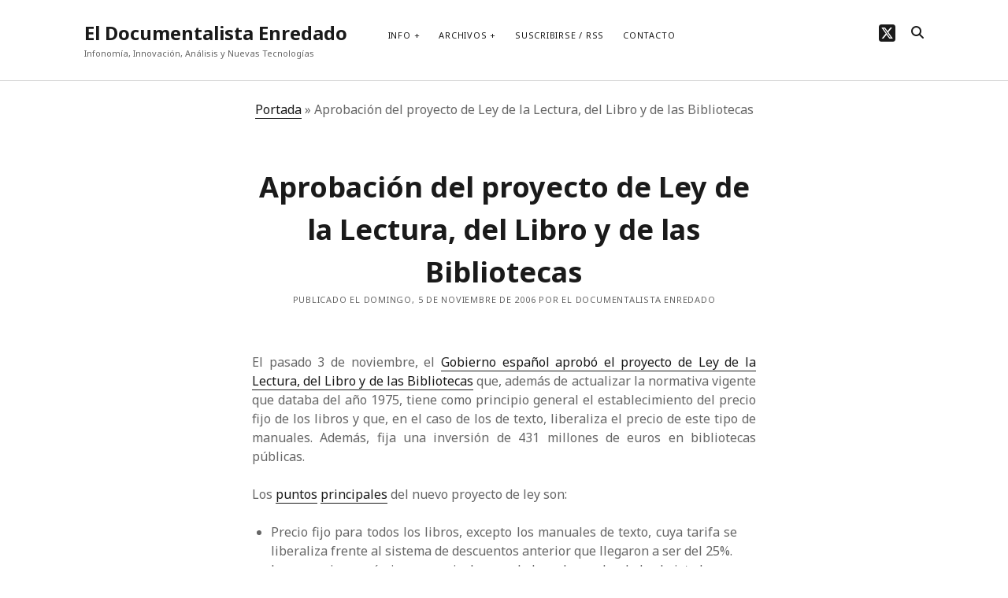

--- FILE ---
content_type: text/html; charset=UTF-8
request_url: https://www.documentalistaenredado.net/436/aprobacion-del-proyecto-de-ley-de-la-lectura-del-libro-y-de-las-bibliotecas/
body_size: 13619
content:
<!DOCTYPE html>

<html lang="es">

<head>
	<meta name='robots' content='index, follow, max-image-preview:large, max-snippet:-1, max-video-preview:-1' />
<meta charset="UTF-8" />
<meta name="viewport" content="width=device-width, initial-scale=1" />
<meta name="template" content="Founder 1.56" />

	<!-- This site is optimized with the Yoast SEO plugin v26.7 - https://yoast.com/wordpress/plugins/seo/ -->
	<title>Aprobación del proyecto de Ley de la Lectura, del Libro y de las Bibliotecas - El Documentalista Enredado</title>
	<link rel="canonical" href="https://www.documentalistaenredado.net/436/aprobacion-del-proyecto-de-ley-de-la-lectura-del-libro-y-de-las-bibliotecas/" />
	<meta property="og:locale" content="es_ES" />
	<meta property="og:type" content="article" />
	<meta property="og:title" content="Aprobación del proyecto de Ley de la Lectura, del Libro y de las Bibliotecas - El Documentalista Enredado" />
	<meta property="og:description" content="El pasado 3 de noviembre, el Gobierno espa&ntilde;ol aprob&oacute; el proyecto de Ley de la Lectura, del Libro y de las Bibliotecas que, adem&aacute;s de" />
	<meta property="og:url" content="https://www.documentalistaenredado.net/436/aprobacion-del-proyecto-de-ley-de-la-lectura-del-libro-y-de-las-bibliotecas/" />
	<meta property="og:site_name" content="El Documentalista Enredado" />
	<meta property="article:published_time" content="2006-11-05T03:28:44+00:00" />
	<meta property="article:modified_time" content="2006-11-05T13:03:00+00:00" />
	<meta name="author" content="El Documentalista Enredado" />
	<meta name="twitter:card" content="summary_large_image" />
	<meta name="twitter:site" content="@marcos_ros" />
	<meta name="twitter:label1" content="Escrito por" />
	<meta name="twitter:data1" content="El Documentalista Enredado" />
	<meta name="twitter:label2" content="Tiempo de lectura" />
	<meta name="twitter:data2" content="5 minutos" />
	<script type="application/ld+json" class="yoast-schema-graph">{"@context":"https://schema.org","@graph":[{"@type":"Article","@id":"https://www.documentalistaenredado.net/436/aprobacion-del-proyecto-de-ley-de-la-lectura-del-libro-y-de-las-bibliotecas/#article","isPartOf":{"@id":"https://www.documentalistaenredado.net/436/aprobacion-del-proyecto-de-ley-de-la-lectura-del-libro-y-de-las-bibliotecas/"},"author":{"name":"El Documentalista Enredado","@id":"https://www.documentalistaenredado.net/#/schema/person/7e242e4b4c6ec4535724f7c5ab661af2"},"headline":"Aprobación del proyecto de Ley de la Lectura, del Libro y de las Bibliotecas","datePublished":"2006-11-05T03:28:44+00:00","dateModified":"2006-11-05T13:03:00+00:00","mainEntityOfPage":{"@id":"https://www.documentalistaenredado.net/436/aprobacion-del-proyecto-de-ley-de-la-lectura-del-libro-y-de-las-bibliotecas/"},"wordCount":989,"publisher":{"@id":"https://www.documentalistaenredado.net/#/schema/person/7c31068a2bbe30301544270476a332ea"},"keywords":["Bibliotecas","Canon Bibliotecario","Inversiones","Legislación","Libros"],"articleSection":["Libros"],"inLanguage":"es"},{"@type":"WebPage","@id":"https://www.documentalistaenredado.net/436/aprobacion-del-proyecto-de-ley-de-la-lectura-del-libro-y-de-las-bibliotecas/","url":"https://www.documentalistaenredado.net/436/aprobacion-del-proyecto-de-ley-de-la-lectura-del-libro-y-de-las-bibliotecas/","name":"Aprobación del proyecto de Ley de la Lectura, del Libro y de las Bibliotecas - El Documentalista Enredado","isPartOf":{"@id":"https://www.documentalistaenredado.net/#website"},"datePublished":"2006-11-05T03:28:44+00:00","dateModified":"2006-11-05T13:03:00+00:00","breadcrumb":{"@id":"https://www.documentalistaenredado.net/436/aprobacion-del-proyecto-de-ley-de-la-lectura-del-libro-y-de-las-bibliotecas/#breadcrumb"},"inLanguage":"es","potentialAction":[{"@type":"ReadAction","target":["https://www.documentalistaenredado.net/436/aprobacion-del-proyecto-de-ley-de-la-lectura-del-libro-y-de-las-bibliotecas/"]}]},{"@type":"BreadcrumbList","@id":"https://www.documentalistaenredado.net/436/aprobacion-del-proyecto-de-ley-de-la-lectura-del-libro-y-de-las-bibliotecas/#breadcrumb","itemListElement":[{"@type":"ListItem","position":1,"name":"Portada","item":"https://www.documentalistaenredado.net/"},{"@type":"ListItem","position":2,"name":"Aprobación del proyecto de Ley de la Lectura, del Libro y de las Bibliotecas"}]},{"@type":"WebSite","@id":"https://www.documentalistaenredado.net/#website","url":"https://www.documentalistaenredado.net/","name":"El Documentalista Enredado","description":"Infonomía, Innovación, Análisis y Nuevas Tecnologías","publisher":{"@id":"https://www.documentalistaenredado.net/#/schema/person/7c31068a2bbe30301544270476a332ea"},"potentialAction":[{"@type":"SearchAction","target":{"@type":"EntryPoint","urlTemplate":"https://www.documentalistaenredado.net/?s={search_term_string}"},"query-input":{"@type":"PropertyValueSpecification","valueRequired":true,"valueName":"search_term_string"}}],"inLanguage":"es"},{"@type":["Person","Organization"],"@id":"https://www.documentalistaenredado.net/#/schema/person/7c31068a2bbe30301544270476a332ea","name":"Marcos Ros","image":{"@type":"ImageObject","inLanguage":"es","@id":"https://www.documentalistaenredado.net/#/schema/person/image/","url":"https://www.documentalistaenredado.net/imagen//2023/07/la-foto.jpg","contentUrl":"https://www.documentalistaenredado.net/imagen//2023/07/la-foto.jpg","width":634,"height":696,"caption":"Marcos Ros"},"logo":{"@id":"https://www.documentalistaenredado.net/#/schema/person/image/"},"description":"Licenciado en Documentación, he trabajado como documentalista de prensa en Levante-EMV (Valencia), como técnico en Vigilancia Tecnológica en Aidico-Instituto Tecnológico de la Construcción (Valencia) y Analista de Inteligencia Competitiva en ACCIONA (Madrid). Actualmente, trabajo en el departamento de Innovación Abierta de ACCIONA Energía.","sameAs":["https://www.documentalistaenredado.net","https://x.com/marcos_ros"]},{"@type":"Person","@id":"https://www.documentalistaenredado.net/#/schema/person/7e242e4b4c6ec4535724f7c5ab661af2","name":"El Documentalista Enredado","image":{"@type":"ImageObject","inLanguage":"es","@id":"https://www.documentalistaenredado.net/#/schema/person/image/","url":"https://secure.gravatar.com/avatar/7c6f0d2d41c30b87c674786d28184b75f296fdbf19ceb42a2430c7933b5d636f?s=96&d=mm&r=g","contentUrl":"https://secure.gravatar.com/avatar/7c6f0d2d41c30b87c674786d28184b75f296fdbf19ceb42a2430c7933b5d636f?s=96&d=mm&r=g","caption":"El Documentalista Enredado"},"description":"Es un blog colaborativo nacido en mayo de 2004 que trata temáticas que abarcan la documentación, la gestión de la información y las nuevas tecnologías.","sameAs":["https://www.documentalistaenredado.net"]}]}</script>
	<!-- / Yoast SEO plugin. -->


<link rel='dns-prefetch' href='//secure.gravatar.com' />
<link rel='dns-prefetch' href='//www.googletagmanager.com' />
<link rel='dns-prefetch' href='//stats.wp.com' />
<link rel='dns-prefetch' href='//fonts.googleapis.com' />
<link rel='dns-prefetch' href='//v0.wordpress.com' />
<link rel='dns-prefetch' href='//jetpack.wordpress.com' />
<link rel='dns-prefetch' href='//s0.wp.com' />
<link rel='dns-prefetch' href='//public-api.wordpress.com' />
<link rel='dns-prefetch' href='//0.gravatar.com' />
<link rel='dns-prefetch' href='//1.gravatar.com' />
<link rel='dns-prefetch' href='//2.gravatar.com' />
<link rel='dns-prefetch' href='//widgets.wp.com' />
<link rel="alternate" type="application/rss+xml" title="El Documentalista Enredado &raquo; Feed" href="https://www.documentalistaenredado.net/feed/" />
<link rel="alternate" type="application/rss+xml" title="El Documentalista Enredado &raquo; Feed de los comentarios" href="https://www.documentalistaenredado.net/comments/feed/" />
<link rel="alternate" type="application/rss+xml" title="El Documentalista Enredado &raquo; Comentario Aprobación del proyecto de Ley de la Lectura, del Libro y de las Bibliotecas del feed" href="https://www.documentalistaenredado.net/436/aprobacion-del-proyecto-de-ley-de-la-lectura-del-libro-y-de-las-bibliotecas/feed/" />
<link rel="alternate" title="oEmbed (JSON)" type="application/json+oembed" href="https://www.documentalistaenredado.net/wp-json/oembed/1.0/embed?url=https%3A%2F%2Fwww.documentalistaenredado.net%2F436%2Faprobacion-del-proyecto-de-ley-de-la-lectura-del-libro-y-de-las-bibliotecas%2F" />
<link rel="alternate" title="oEmbed (XML)" type="text/xml+oembed" href="https://www.documentalistaenredado.net/wp-json/oembed/1.0/embed?url=https%3A%2F%2Fwww.documentalistaenredado.net%2F436%2Faprobacion-del-proyecto-de-ley-de-la-lectura-del-libro-y-de-las-bibliotecas%2F&#038;format=xml" />
<style id='wp-img-auto-sizes-contain-inline-css' type='text/css'>
img:is([sizes=auto i],[sizes^="auto," i]){contain-intrinsic-size:3000px 1500px}
/*# sourceURL=wp-img-auto-sizes-contain-inline-css */
</style>
<link rel='stylesheet' id='jetpack_related-posts-css' href='https://www.documentalistaenredado.net/wp-content/plugins/jetpack/modules/related-posts/related-posts.css?ver=20240116' type='text/css' media='all' />
<style id='wp-emoji-styles-inline-css' type='text/css'>

	img.wp-smiley, img.emoji {
		display: inline !important;
		border: none !important;
		box-shadow: none !important;
		height: 1em !important;
		width: 1em !important;
		margin: 0 0.07em !important;
		vertical-align: -0.1em !important;
		background: none !important;
		padding: 0 !important;
	}
/*# sourceURL=wp-emoji-styles-inline-css */
</style>
<style id='wp-block-library-inline-css' type='text/css'>
:root{--wp-block-synced-color:#7a00df;--wp-block-synced-color--rgb:122,0,223;--wp-bound-block-color:var(--wp-block-synced-color);--wp-editor-canvas-background:#ddd;--wp-admin-theme-color:#007cba;--wp-admin-theme-color--rgb:0,124,186;--wp-admin-theme-color-darker-10:#006ba1;--wp-admin-theme-color-darker-10--rgb:0,107,160.5;--wp-admin-theme-color-darker-20:#005a87;--wp-admin-theme-color-darker-20--rgb:0,90,135;--wp-admin-border-width-focus:2px}@media (min-resolution:192dpi){:root{--wp-admin-border-width-focus:1.5px}}.wp-element-button{cursor:pointer}:root .has-very-light-gray-background-color{background-color:#eee}:root .has-very-dark-gray-background-color{background-color:#313131}:root .has-very-light-gray-color{color:#eee}:root .has-very-dark-gray-color{color:#313131}:root .has-vivid-green-cyan-to-vivid-cyan-blue-gradient-background{background:linear-gradient(135deg,#00d084,#0693e3)}:root .has-purple-crush-gradient-background{background:linear-gradient(135deg,#34e2e4,#4721fb 50%,#ab1dfe)}:root .has-hazy-dawn-gradient-background{background:linear-gradient(135deg,#faaca8,#dad0ec)}:root .has-subdued-olive-gradient-background{background:linear-gradient(135deg,#fafae1,#67a671)}:root .has-atomic-cream-gradient-background{background:linear-gradient(135deg,#fdd79a,#004a59)}:root .has-nightshade-gradient-background{background:linear-gradient(135deg,#330968,#31cdcf)}:root .has-midnight-gradient-background{background:linear-gradient(135deg,#020381,#2874fc)}:root{--wp--preset--font-size--normal:16px;--wp--preset--font-size--huge:42px}.has-regular-font-size{font-size:1em}.has-larger-font-size{font-size:2.625em}.has-normal-font-size{font-size:var(--wp--preset--font-size--normal)}.has-huge-font-size{font-size:var(--wp--preset--font-size--huge)}.has-text-align-center{text-align:center}.has-text-align-left{text-align:left}.has-text-align-right{text-align:right}.has-fit-text{white-space:nowrap!important}#end-resizable-editor-section{display:none}.aligncenter{clear:both}.items-justified-left{justify-content:flex-start}.items-justified-center{justify-content:center}.items-justified-right{justify-content:flex-end}.items-justified-space-between{justify-content:space-between}.screen-reader-text{border:0;clip-path:inset(50%);height:1px;margin:-1px;overflow:hidden;padding:0;position:absolute;width:1px;word-wrap:normal!important}.screen-reader-text:focus{background-color:#ddd;clip-path:none;color:#444;display:block;font-size:1em;height:auto;left:5px;line-height:normal;padding:15px 23px 14px;text-decoration:none;top:5px;width:auto;z-index:100000}html :where(.has-border-color){border-style:solid}html :where([style*=border-top-color]){border-top-style:solid}html :where([style*=border-right-color]){border-right-style:solid}html :where([style*=border-bottom-color]){border-bottom-style:solid}html :where([style*=border-left-color]){border-left-style:solid}html :where([style*=border-width]){border-style:solid}html :where([style*=border-top-width]){border-top-style:solid}html :where([style*=border-right-width]){border-right-style:solid}html :where([style*=border-bottom-width]){border-bottom-style:solid}html :where([style*=border-left-width]){border-left-style:solid}html :where(img[class*=wp-image-]){height:auto;max-width:100%}:where(figure){margin:0 0 1em}html :where(.is-position-sticky){--wp-admin--admin-bar--position-offset:var(--wp-admin--admin-bar--height,0px)}@media screen and (max-width:600px){html :where(.is-position-sticky){--wp-admin--admin-bar--position-offset:0px}}

/*# sourceURL=wp-block-library-inline-css */
</style><style id='global-styles-inline-css' type='text/css'>
:root{--wp--preset--aspect-ratio--square: 1;--wp--preset--aspect-ratio--4-3: 4/3;--wp--preset--aspect-ratio--3-4: 3/4;--wp--preset--aspect-ratio--3-2: 3/2;--wp--preset--aspect-ratio--2-3: 2/3;--wp--preset--aspect-ratio--16-9: 16/9;--wp--preset--aspect-ratio--9-16: 9/16;--wp--preset--color--black: #000000;--wp--preset--color--cyan-bluish-gray: #abb8c3;--wp--preset--color--white: #ffffff;--wp--preset--color--pale-pink: #f78da7;--wp--preset--color--vivid-red: #cf2e2e;--wp--preset--color--luminous-vivid-orange: #ff6900;--wp--preset--color--luminous-vivid-amber: #fcb900;--wp--preset--color--light-green-cyan: #7bdcb5;--wp--preset--color--vivid-green-cyan: #00d084;--wp--preset--color--pale-cyan-blue: #8ed1fc;--wp--preset--color--vivid-cyan-blue: #0693e3;--wp--preset--color--vivid-purple: #9b51e0;--wp--preset--gradient--vivid-cyan-blue-to-vivid-purple: linear-gradient(135deg,rgb(6,147,227) 0%,rgb(155,81,224) 100%);--wp--preset--gradient--light-green-cyan-to-vivid-green-cyan: linear-gradient(135deg,rgb(122,220,180) 0%,rgb(0,208,130) 100%);--wp--preset--gradient--luminous-vivid-amber-to-luminous-vivid-orange: linear-gradient(135deg,rgb(252,185,0) 0%,rgb(255,105,0) 100%);--wp--preset--gradient--luminous-vivid-orange-to-vivid-red: linear-gradient(135deg,rgb(255,105,0) 0%,rgb(207,46,46) 100%);--wp--preset--gradient--very-light-gray-to-cyan-bluish-gray: linear-gradient(135deg,rgb(238,238,238) 0%,rgb(169,184,195) 100%);--wp--preset--gradient--cool-to-warm-spectrum: linear-gradient(135deg,rgb(74,234,220) 0%,rgb(151,120,209) 20%,rgb(207,42,186) 40%,rgb(238,44,130) 60%,rgb(251,105,98) 80%,rgb(254,248,76) 100%);--wp--preset--gradient--blush-light-purple: linear-gradient(135deg,rgb(255,206,236) 0%,rgb(152,150,240) 100%);--wp--preset--gradient--blush-bordeaux: linear-gradient(135deg,rgb(254,205,165) 0%,rgb(254,45,45) 50%,rgb(107,0,62) 100%);--wp--preset--gradient--luminous-dusk: linear-gradient(135deg,rgb(255,203,112) 0%,rgb(199,81,192) 50%,rgb(65,88,208) 100%);--wp--preset--gradient--pale-ocean: linear-gradient(135deg,rgb(255,245,203) 0%,rgb(182,227,212) 50%,rgb(51,167,181) 100%);--wp--preset--gradient--electric-grass: linear-gradient(135deg,rgb(202,248,128) 0%,rgb(113,206,126) 100%);--wp--preset--gradient--midnight: linear-gradient(135deg,rgb(2,3,129) 0%,rgb(40,116,252) 100%);--wp--preset--font-size--small: 11px;--wp--preset--font-size--medium: 20px;--wp--preset--font-size--large: 24px;--wp--preset--font-size--x-large: 42px;--wp--preset--font-size--regular: 16px;--wp--preset--font-size--larger: 36px;--wp--preset--spacing--20: 0.44rem;--wp--preset--spacing--30: 0.67rem;--wp--preset--spacing--40: 1rem;--wp--preset--spacing--50: 1.5rem;--wp--preset--spacing--60: 2.25rem;--wp--preset--spacing--70: 3.38rem;--wp--preset--spacing--80: 5.06rem;--wp--preset--shadow--natural: 6px 6px 9px rgba(0, 0, 0, 0.2);--wp--preset--shadow--deep: 12px 12px 50px rgba(0, 0, 0, 0.4);--wp--preset--shadow--sharp: 6px 6px 0px rgba(0, 0, 0, 0.2);--wp--preset--shadow--outlined: 6px 6px 0px -3px rgb(255, 255, 255), 6px 6px rgb(0, 0, 0);--wp--preset--shadow--crisp: 6px 6px 0px rgb(0, 0, 0);}:where(.is-layout-flex){gap: 0.5em;}:where(.is-layout-grid){gap: 0.5em;}body .is-layout-flex{display: flex;}.is-layout-flex{flex-wrap: wrap;align-items: center;}.is-layout-flex > :is(*, div){margin: 0;}body .is-layout-grid{display: grid;}.is-layout-grid > :is(*, div){margin: 0;}:where(.wp-block-columns.is-layout-flex){gap: 2em;}:where(.wp-block-columns.is-layout-grid){gap: 2em;}:where(.wp-block-post-template.is-layout-flex){gap: 1.25em;}:where(.wp-block-post-template.is-layout-grid){gap: 1.25em;}.has-black-color{color: var(--wp--preset--color--black) !important;}.has-cyan-bluish-gray-color{color: var(--wp--preset--color--cyan-bluish-gray) !important;}.has-white-color{color: var(--wp--preset--color--white) !important;}.has-pale-pink-color{color: var(--wp--preset--color--pale-pink) !important;}.has-vivid-red-color{color: var(--wp--preset--color--vivid-red) !important;}.has-luminous-vivid-orange-color{color: var(--wp--preset--color--luminous-vivid-orange) !important;}.has-luminous-vivid-amber-color{color: var(--wp--preset--color--luminous-vivid-amber) !important;}.has-light-green-cyan-color{color: var(--wp--preset--color--light-green-cyan) !important;}.has-vivid-green-cyan-color{color: var(--wp--preset--color--vivid-green-cyan) !important;}.has-pale-cyan-blue-color{color: var(--wp--preset--color--pale-cyan-blue) !important;}.has-vivid-cyan-blue-color{color: var(--wp--preset--color--vivid-cyan-blue) !important;}.has-vivid-purple-color{color: var(--wp--preset--color--vivid-purple) !important;}.has-black-background-color{background-color: var(--wp--preset--color--black) !important;}.has-cyan-bluish-gray-background-color{background-color: var(--wp--preset--color--cyan-bluish-gray) !important;}.has-white-background-color{background-color: var(--wp--preset--color--white) !important;}.has-pale-pink-background-color{background-color: var(--wp--preset--color--pale-pink) !important;}.has-vivid-red-background-color{background-color: var(--wp--preset--color--vivid-red) !important;}.has-luminous-vivid-orange-background-color{background-color: var(--wp--preset--color--luminous-vivid-orange) !important;}.has-luminous-vivid-amber-background-color{background-color: var(--wp--preset--color--luminous-vivid-amber) !important;}.has-light-green-cyan-background-color{background-color: var(--wp--preset--color--light-green-cyan) !important;}.has-vivid-green-cyan-background-color{background-color: var(--wp--preset--color--vivid-green-cyan) !important;}.has-pale-cyan-blue-background-color{background-color: var(--wp--preset--color--pale-cyan-blue) !important;}.has-vivid-cyan-blue-background-color{background-color: var(--wp--preset--color--vivid-cyan-blue) !important;}.has-vivid-purple-background-color{background-color: var(--wp--preset--color--vivid-purple) !important;}.has-black-border-color{border-color: var(--wp--preset--color--black) !important;}.has-cyan-bluish-gray-border-color{border-color: var(--wp--preset--color--cyan-bluish-gray) !important;}.has-white-border-color{border-color: var(--wp--preset--color--white) !important;}.has-pale-pink-border-color{border-color: var(--wp--preset--color--pale-pink) !important;}.has-vivid-red-border-color{border-color: var(--wp--preset--color--vivid-red) !important;}.has-luminous-vivid-orange-border-color{border-color: var(--wp--preset--color--luminous-vivid-orange) !important;}.has-luminous-vivid-amber-border-color{border-color: var(--wp--preset--color--luminous-vivid-amber) !important;}.has-light-green-cyan-border-color{border-color: var(--wp--preset--color--light-green-cyan) !important;}.has-vivid-green-cyan-border-color{border-color: var(--wp--preset--color--vivid-green-cyan) !important;}.has-pale-cyan-blue-border-color{border-color: var(--wp--preset--color--pale-cyan-blue) !important;}.has-vivid-cyan-blue-border-color{border-color: var(--wp--preset--color--vivid-cyan-blue) !important;}.has-vivid-purple-border-color{border-color: var(--wp--preset--color--vivid-purple) !important;}.has-vivid-cyan-blue-to-vivid-purple-gradient-background{background: var(--wp--preset--gradient--vivid-cyan-blue-to-vivid-purple) !important;}.has-light-green-cyan-to-vivid-green-cyan-gradient-background{background: var(--wp--preset--gradient--light-green-cyan-to-vivid-green-cyan) !important;}.has-luminous-vivid-amber-to-luminous-vivid-orange-gradient-background{background: var(--wp--preset--gradient--luminous-vivid-amber-to-luminous-vivid-orange) !important;}.has-luminous-vivid-orange-to-vivid-red-gradient-background{background: var(--wp--preset--gradient--luminous-vivid-orange-to-vivid-red) !important;}.has-very-light-gray-to-cyan-bluish-gray-gradient-background{background: var(--wp--preset--gradient--very-light-gray-to-cyan-bluish-gray) !important;}.has-cool-to-warm-spectrum-gradient-background{background: var(--wp--preset--gradient--cool-to-warm-spectrum) !important;}.has-blush-light-purple-gradient-background{background: var(--wp--preset--gradient--blush-light-purple) !important;}.has-blush-bordeaux-gradient-background{background: var(--wp--preset--gradient--blush-bordeaux) !important;}.has-luminous-dusk-gradient-background{background: var(--wp--preset--gradient--luminous-dusk) !important;}.has-pale-ocean-gradient-background{background: var(--wp--preset--gradient--pale-ocean) !important;}.has-electric-grass-gradient-background{background: var(--wp--preset--gradient--electric-grass) !important;}.has-midnight-gradient-background{background: var(--wp--preset--gradient--midnight) !important;}.has-small-font-size{font-size: var(--wp--preset--font-size--small) !important;}.has-medium-font-size{font-size: var(--wp--preset--font-size--medium) !important;}.has-large-font-size{font-size: var(--wp--preset--font-size--large) !important;}.has-x-large-font-size{font-size: var(--wp--preset--font-size--x-large) !important;}
/*# sourceURL=global-styles-inline-css */
</style>

<style id='classic-theme-styles-inline-css' type='text/css'>
/*! This file is auto-generated */
.wp-block-button__link{color:#fff;background-color:#32373c;border-radius:9999px;box-shadow:none;text-decoration:none;padding:calc(.667em + 2px) calc(1.333em + 2px);font-size:1.125em}.wp-block-file__button{background:#32373c;color:#fff;text-decoration:none}
/*# sourceURL=/wp-includes/css/classic-themes.min.css */
</style>
<link rel='stylesheet' id='ct-founder-google-fonts-css' href='//fonts.googleapis.com/css?family=Noto+Sans%3A400%2C700%2C400i&#038;display=swap&#038;subset=latin%2Clatin-ext&#038;ver=6.9' type='text/css' media='all' />
<link rel='stylesheet' id='ct-founder-font-awesome-css' href='https://www.documentalistaenredado.net/wp-content/themes/founder/assets/font-awesome/css/all.min.css?ver=08800af2ef03187c44f09a4c51c0e650' type='text/css' media='all' />
<link rel='stylesheet' id='ct-founder-style-css' href='https://www.documentalistaenredado.net/wp-content/themes/founder/style.css?ver=08800af2ef03187c44f09a4c51c0e650' type='text/css' media='all' />
<script type="text/javascript" id="jetpack_related-posts-js-extra">
/* <![CDATA[ */
var related_posts_js_options = {"post_heading":"h4"};
//# sourceURL=jetpack_related-posts-js-extra
/* ]]> */
</script>
<script type="text/javascript" src="https://www.documentalistaenredado.net/wp-content/plugins/jetpack/_inc/build/related-posts/related-posts.min.js?ver=20240116" id="jetpack_related-posts-js"></script>
<script type="text/javascript" src="https://www.documentalistaenredado.net/wp-includes/js/jquery/jquery.min.js?ver=3.7.1" id="jquery-core-js"></script>
<script type="text/javascript" src="https://www.documentalistaenredado.net/wp-includes/js/jquery/jquery-migrate.min.js?ver=3.4.1" id="jquery-migrate-js"></script>

<!-- Fragmento de código de la etiqueta de Google (gtag.js) añadida por Site Kit -->
<!-- Fragmento de código de Google Analytics añadido por Site Kit -->
<script type="text/javascript" src="https://www.googletagmanager.com/gtag/js?id=GT-PL9TQKN" id="google_gtagjs-js" async></script>
<script type="text/javascript" id="google_gtagjs-js-after">
/* <![CDATA[ */
window.dataLayer = window.dataLayer || [];function gtag(){dataLayer.push(arguments);}
gtag("set","linker",{"domains":["www.documentalistaenredado.net"]});
gtag("js", new Date());
gtag("set", "developer_id.dZTNiMT", true);
gtag("config", "GT-PL9TQKN");
//# sourceURL=google_gtagjs-js-after
/* ]]> */
</script>
<link rel="https://api.w.org/" href="https://www.documentalistaenredado.net/wp-json/" /><link rel="alternate" title="JSON" type="application/json" href="https://www.documentalistaenredado.net/wp-json/wp/v2/posts/436" /><link rel="EditURI" type="application/rsd+xml" title="RSD" href="https://www.documentalistaenredado.net/xmlrpc.php?rsd" />
<meta name="generator" content="Site Kit by Google 1.170.0" />	<style>img#wpstats{display:none}</style>
		</head>

<body data-rsssl=1 id="founder" class="wp-singular post-template-default single single-post postid-436 single-format-standard wp-theme-founder full-post singular singular-post singular-post-436">
			<a class="skip-content" href="#main">Saltar al contenido &rarr;</a>
	<div id="overflow-container" class="overflow-container">
		<div id="max-width" class="max-width">
									<header class="site-header" id="site-header" role="banner">
				<div id="title-container" class="title-container">
					<div id='site-title' class='site-title'><a href='https://www.documentalistaenredado.net'>El Documentalista Enredado</a></div>					<p class="tagline">Infonomía, Innovación, Análisis y Nuevas Tecnologías</p>				</div>
				<button id="toggle-navigation" class="toggle-navigation" name="toggle-navigation" aria-expanded="false">
					<span class="screen-reader-text">abrir el menú</span>
					<i class="fas fa-bars" title="icono del menú principal" aria-hidden="true"></i>
				</button>
				<div id="menu-primary-container" class="menu-primary-container">
					<div id="menu-primary" class="menu-container menu-primary" role="navigation">
	<nav class="menu"><ul id="menu-primary-items" class="menu-primary-items"><li id="menu-item-949" class="menu-item menu-item-type-post_type menu-item-object-page menu-item-has-children menu-item-949"><a href="https://www.documentalistaenredado.net/que-son-los-documentalistas/">Info</a><button class="toggle-dropdown" aria-expanded="false" name="toggle-dropdown"><span class="screen-reader-text">abrir el menú</span><i class="fas fa-angle-down"></i></button>
<ul class="sub-menu">
	<li id="menu-item-1207" class="menu-item menu-item-type-post_type menu-item-object-page menu-item-1207"><a href="https://www.documentalistaenredado.net/que-son-los-documentalistas/marcos-ros-martin/">Marcos Ros-Martín</a></li>
	<li id="menu-item-948" class="menu-item menu-item-type-post_type menu-item-object-page menu-item-948"><a href="https://www.documentalistaenredado.net/que-son-los-documentalistas/maria-elena-mateo/">Maria Elena Mateo</a></li>
	<li id="menu-item-955" class="menu-item menu-item-type-post_type menu-item-object-page menu-item-955"><a href="https://www.documentalistaenredado.net/que-son-los-documentalistas/estadisticas/">Estadísticas</a></li>
</ul>
</li>
<li id="menu-item-951" class="menu-item menu-item-type-post_type menu-item-object-page menu-item-has-children menu-item-951"><a href="https://www.documentalistaenredado.net/archivos/">Archivos</a><button class="toggle-dropdown" aria-expanded="false" name="toggle-dropdown"><span class="screen-reader-text">abrir el menú</span><i class="fas fa-angle-down"></i></button>
<ul class="sub-menu">
	<li id="menu-item-3652" class="menu-item menu-item-type-post_type menu-item-object-page menu-item-3652"><a href="https://www.documentalistaenredado.net/temas/">Temas</a></li>
	<li id="menu-item-3603" class="menu-item menu-item-type-post_type menu-item-object-page menu-item-3603"><a href="https://www.documentalistaenredado.net/tagcloud/">Tag Cloud</a></li>
	<li id="menu-item-953" class="menu-item menu-item-type-post_type menu-item-object-page menu-item-953"><a href="https://www.documentalistaenredado.net/analisis/">Análisis</a></li>
</ul>
</li>
<li id="menu-item-1370" class="menu-item menu-item-type-post_type menu-item-object-page menu-item-1370"><a href="https://www.documentalistaenredado.net/suscribirse-rss/">Suscribirse / RSS</a></li>
<li id="menu-item-952" class="menu-item menu-item-type-post_type menu-item-object-page menu-item-952"><a href="https://www.documentalistaenredado.net/formulario-de-contacto/">Contacto</a></li>
</ul></nav></div>
					<ul class='social-media-icons'>                    <li>
                        <a class="twitter" target="_blank"
                            href="https://twitter.com/marcos_ros/" aria-label="twitter"
                            >
                            <i class="fab fa-square-x-twitter" title="twitter"></i>
                            <span class="screen-reader-text">twitter</span>
                        </a>
                    </li>
                    </ul>					
<div class='search-form-container'>
	<button id="search-icon" class="search-icon" aria-label="search" aria-pressed="false">
		<i class="fas fa-search"></i>
	</button>
	<form role="search" method="get" class="search-form" action="https://www.documentalistaenredado.net/">
		<label class="screen-reader-text">Buscar</label>
		<input type="search" class="search-field" placeholder="Buscar..." value="" name="s"
		       title="Buscar:" tabindex="-1"/>
	</form>
</div>				</div>
			</header>
															<section id="main" class="main" role="main">
				<p id="breadcrumbs"><span><span><a href="https://www.documentalistaenredado.net/">Portada</a></span> » <span class="breadcrumb_last" aria-current="page">Aprobación del proyecto de Ley de la Lectura, del Libro y de las Bibliotecas</span></span></p>
<div id="loop-container" class="loop-container">
	<div class="post-436 post type-post status-publish format-standard hentry category-libros tag-bibliotecas tag-canon_bibliotecario tag-inversiones tag-legislacion tag-libros entry">
		<article>
		<div class='post-header'>
			<h1 class='post-title'>Aprobación del proyecto de Ley de la Lectura, del Libro y de las Bibliotecas</h1>
			
<div class="post-meta">
	<p>
		Publicado el domingo, 5 de noviembre de 2006 por El Documentalista Enredado	</p>
</div>		</div>
				<div class="post-content">
						<div align="justify">
<p>El pasado 3 de noviembre, el <a target="_blank" href="http://www.lavanguardia.es/gen/20061103/51290841027/noticias/el-gobierno-aprueba-la-ley-del-libro-que-liberaliza-el-precio-de-los-libros-de-texto-maria-teresa-fernandez-madrid-vega-pp.html">Gobierno espa&ntilde;ol aprob&oacute; el proyecto de Ley de la Lectura, del Libro y de las Bibliotecas</a> que, adem&aacute;s de actualizar la normativa vigente que databa del a&ntilde;o 1975, tiene como principio general el&nbsp;establecimiento del precio fijo de los libros y que, en el caso de los de texto, liberaliza el precio de este tipo de manuales. Adem&aacute;s, fija una inversi&oacute;n de 431 millones de euros en bibliotecas p&uacute;blicas.</p>
<p align="justify">Los <a target="_blank" href="http://www.cincodias.com/articulo/economia/Gobierno/liberaliza/precio/libros/texto/cdscdi/20061104cdscdieco_5/Tes/">puntos</a> <a target="_blank" href="http://www.eldiariomontanes.es/prensa/20061104/sociedad/cuales-claves-nueva_20061104.html">principales</a> del nuevo proyecto de ley son:</p>
<ul>
<li>Precio fijo para todos los libros, excepto los manuales de texto, cuya tarifa se liberaliza frente al sistema de descuentos anterior que llegaron a ser del 25%. </li>
<li>La memoria econ&oacute;mica que se incluye en la ley a la que ha dado el visto bueno el Gobierno garantiza la inversi&oacute;n de 431 millones de euros en el fomento de la lectura y la mejora de las bibliotecas p&uacute;blicas entre los a&ntilde;os 2006 y 2014.. </li>
<li>El objetivo es alcanzar una disponibilidad media de entre 1,5 y 2,5 libros por habitante, tal y como establecen las directrices de la Unesco. Espa&ntilde;a tiene un promedio de 1,25 libros por habitante. </li>
<li>El texto de la nueva normativa contempla por primera vez la garant&iacute;a de que se llevar&aacute;n a cabo campa&ntilde;as de promoci&oacute;n y fomento de la lectura sobre todo entre la poblaci&oacute;n infantil y juvenil. </li>
<li>Se crea el Observatorio de la Lectura y del Libro, cuyo objetivo es &laquo;el an&aacute;lisis de la situaci&oacute;n del libro, la lectura y las bibliotecas&raquo;. Tambi&eacute;n la promoci&oacute;n de la colaboraci&oacute;n institucional, &laquo;con observatorios u &oacute;rganos similares de administraciones auton&oacute;micas, el asesoramiento, la elaboraci&oacute;n de informes, estudios y propuestas de actuaci&oacute;n&raquo;. </li>
<li>El ministerio de Cultura desarrollar&aacute; varias campa&ntilde;as de promoci&oacute;n de los autores espa&ntilde;oles que se expresen en castellano o en cualquiera de las lenguas oficiales del Estado, y podr&aacute; colaborar de igual manera con las diferentes Comunidades Aut&oacute;nomas del estado en las pol&iacute;ticas de promoci&oacute;n literaria. </li>
<li>La reforma promueve la competencia leal entre los distintos &aacute;mbitos comerciales del libro. </li>
<li>Los autores reclamaron que la reforma legislativa olvida la regulaci&oacute;n del canon por pr&eacute;stamo en biblioteca </li>
<li>Se adecua de forma expl&iacute;cita la definici&oacute;n &#8216;oficial&#8217; de libro a los cambios producidos por las nuevas tecnolog&iacute;as y se entiende por libro &laquo;la obra cient&iacute;fica, literaria o de cualquier otra &iacute;ndole que constituye una publicaci&oacute;n unitaria editada en uno o varios vol&uacute;menes y que puede aparecer impresa o en cualquier otro soporte susceptible de lectura&raquo;. </li>
</ul>
<p><span id="more-436"></span></p>
<p>Sobre el plano que <a target="_blank" href="http://www.larazon.es/noticias/noti_cul20582.htm">m&aacute;s afecta a las bibliotecas</a>, <a target="_blank" href="http://www.lavanguardia.es/gen/20061103/51290927562/noticias/buena-acogida-de-editores-libreros-y-partidos-a-la-ley-del-libro-gremios-pp-emiliano-martinez-jordi-vilajoana-congreso-concapa-madrid-ciu.html">las reacciones son dispares</a>. Sobre todo, porque supone una notable inyecci&oacute;n a las depauperadas bibliotecas p&uacute;blicas, que pasar&aacute;n, seg&uacute;n el texto legislativo, de 1,25 libros por habitante a situarse entre 1,5, el l&iacute;mite que recomienda la Unesco, y 2,5. No en vano, dedicar&aacute; la mayor&iacute;a de los 431 millones presupuestados hasta 2014 a abastecer, en primer lugar, a esas bibliotecas p&uacute;blicas y, como segunda prioridad, a reforzar planes de fomento de la lectura.</p>
<p>Fernando Valverde, presidente de la Confederaci&oacute;n Espa&ntilde;ola de Gremios y Asociaciones de Libreros (Cegal), expres&oacute; ayer la satisfacci&oacute;n generalizada m&aacute;s all&aacute; de la pol&eacute;mica por la liberalizaci&oacute;n: &laquo;El nuevo texto marca un punto de partida para llevar hacia el futuro a toda la red librera espa&ntilde;ola. Consideramos que la nueva ley aportar&aacute; numerosos beneficios al sector como un mayor presupuesto, las sanciones para los que no cumplan la normativa o el apoyo a la librer&iacute;a como principal canal de distribuci&oacute;n de los libros&raquo;.</p>
<p>Emiliano Mart&iacute;nez, presidente de la Federaci&oacute;n de Gremios de Editores, destaca que &laquo;el simple hecho de que se haya remitido a las Cortes un proyecto de una ley que decide impulsar el libro en la sociedad ya nos parece una buena noticia. Sobre todo, cuando los poderes p&uacute;blicos asumen como un deber el fomento de la oferta p&uacute;blica de bibliotecas&raquo;.</p>
<p>De todos modos, seg&uacute;n Mart&iacute;nez, &laquo;habr&aacute; que ver con detalle el desglose de los 431 millones en ocho a&ntilde;os&raquo;, sobre todo para saber si &laquo;es alcanzable&raquo; el objetivo: &laquo;Con que lleguemos a dos libros por habitante, la media de la UE, se dar&aacute; un gran salto. Ese debe ser el horizonte de futuro&raquo;. Mauricio Santos, presidente de la Asociaci&oacute;n Nacional de Editores de Libros y Material de Ense&ntilde;anza (Anele), sentencia que 431 millones &laquo;no es ninguna bicoca, incluso es rid&iacute;culo si se compara con otros pa&iacute;ses&raquo;. Lola Abell&oacute;, de Ceapa, destac&oacute; que las bibliotecas escolares o la lectura en la escuela se quedan fuera de la ley, que da la espalda a la educaci&oacute;n.</p>
<p>Andr&eacute;s Sorel, secretario general de la Asociaci&oacute;n Colegial de Escritores, expres&oacute; sus dudas sobre este proyecto de ley. Dijo que el texto no contempla asuntos como la &laquo;liquidaci&oacute;n de derechos de autor&raquo;, &laquo;el control de tirada&raquo; o la reforma del &laquo;dominio p&uacute;blico&raquo;. &laquo;Tan solo espero que la futuro ley de propiedad intelectual d&eacute; una respuesta en profundidad a estos temas&raquo;, dijo.</p>
</div>

<div id='jp-relatedposts' class='jp-relatedposts' >
	<h3 class="jp-relatedposts-headline"><em>También te puede interesar...</em></h3>
</div>					</div>
		<div class="post-after">
						<p class="post-categories"><span>Publicado en </span><a href="https://www.documentalistaenredado.net/category/libros/" title="Ver todas las entradas en Libros">Libros</a></p>			<div class="post-tags"><span>Etiquetado en</span><ul><li><a href="https://www.documentalistaenredado.net/tag/bibliotecas/" title="Ver todas las entradas etiquetadas como Bibliotecas">Bibliotecas</a></li><li><a href="https://www.documentalistaenredado.net/tag/canon_bibliotecario/" title="Ver todas las entradas etiquetadas como Canon Bibliotecario">Canon Bibliotecario</a></li><li><a href="https://www.documentalistaenredado.net/tag/inversiones/" title="Ver todas las entradas etiquetadas como Inversiones">Inversiones</a></li><li><a href="https://www.documentalistaenredado.net/tag/legislacion/" title="Ver todas las entradas etiquetadas como Legislación">Legislación</a></li><li><a href="https://www.documentalistaenredado.net/tag/libros/" title="Ver todas las entradas etiquetadas como Libros">Libros</a></li></ul></div>			<nav class="further-reading">
	<div class="previous">
		<span>Entrada anterior</span>
		<a href="https://www.documentalistaenredado.net/434/pasion-lectora-de-clara-sanchez/">«Pasión lectora» de Clara Sánchez</a>
	</div>
	<div class="next">
		<span>Entrada siguiente</span>
		<a href="https://www.documentalistaenredado.net/438/citas-al-libro-9/">Citas al libro /9</a>
	</div>
</nav>		</div>
	</article>
		<section id="comments" class="comments">
		<div class="comments-number">
			<h2>
				4 comentarios			</h2>
		</div>
		<ol class="comment-list">
					<li class="comment even thread-even depth-1" id="li-comment-4406">
		<article id="comment-4406" class="comment">
			<div class="comment-author">
				<img alt='Txetxu' src='https://secure.gravatar.com/avatar/abe6e2212eadf3a2c9050bf0e8651e82cb650d96298fe0212632266457a1df87?s=36&#038;d=mm&#038;r=g' srcset='https://secure.gravatar.com/avatar/abe6e2212eadf3a2c9050bf0e8651e82cb650d96298fe0212632266457a1df87?s=72&#038;d=mm&#038;r=g 2x' class='avatar avatar-36 photo' height='36' width='36' decoding='async'/>				<span class="author-name"><a href="http://convalor.blogia.com" class="url" rel="ugc external nofollow">Txetxu</a></span>
			</div>
			<div class="comment-content">
								<p>Me parece que hay un lapsus cuando hablas de «librerías públicas» y, creo, deberían ser «bibliotecas públicas».</p>
<p>Un saludo</p>
			</div>
			<div class="comment-footer">
				<span class="comment-date">domingo, 5 de noviembre de 2006</span>
											</div>
		</article>
		</li><!-- #comment-## -->
		<li class="comment byuser comment-author-mark odd alt thread-odd thread-alt depth-1" id="li-comment-4407">
		<article id="comment-4407" class="comment">
			<div class="comment-author">
				<img alt='Marcos Ros' src='https://secure.gravatar.com/avatar/7c6f0d2d41c30b87c674786d28184b75f296fdbf19ceb42a2430c7933b5d636f?s=36&#038;d=mm&#038;r=g' srcset='https://secure.gravatar.com/avatar/7c6f0d2d41c30b87c674786d28184b75f296fdbf19ceb42a2430c7933b5d636f?s=72&#038;d=mm&#038;r=g 2x' class='avatar avatar-36 photo' height='36' width='36' decoding='async'/>				<span class="author-name"><a href="https://www.documentalistaenredado.net" class="url" rel="ugc">Marcos Ros</a></span>
			</div>
			<div class="comment-content">
								<p>Gracias por tu apunte Txetxu. </p>
<p>El error es nuestro, aunque simplemente C&#038;P de la noticia de La Razón&#8230; Si es que&#8230;</p>
			</div>
			<div class="comment-footer">
				<span class="comment-date">domingo, 5 de noviembre de 2006</span>
											</div>
		</article>
		</li><!-- #comment-## -->
		<li class="pingback even thread-even depth-1" id="li-comment-4409">
		<article id="comment-4409" class="comment">
			<div class="comment-author">
				<img alt='Text &#038; Blog &raquo; Spanien: Gesetz über das Lesen, das Buch und die Bibliotheken' src='https://secure.gravatar.com/avatar/?s=36&#038;d=mm&#038;r=g' srcset='https://secure.gravatar.com/avatar/?s=72&#038;d=mm&#038;r=g 2x' class='avatar avatar-36 photo avatar-default' height='36' width='36' decoding='async'/>				<span class="author-name"><a href="http://textundblog.de/?p=1270" class="url" rel="ugc external nofollow">Text &#38; Blog &raquo; Spanien: Gesetz über das Lesen, das Buch und die Bibliotheken</a></span>
			</div>
			<div class="comment-content">
								<p>[&#8230;] Kurios (und auch traurig genug), dass in Spanien das Lesen wie eine vom Aussterben bedrohte Spezies per Gesetz geschützt werden muss. Die spanische Regierung hat am Freitag ein Gesetz in das Gesetzgebungsverfahren gebracht, dass vor allem die öffentlichen Bibliotheken in Spanien unterstützt (mit 431 Mio. Euro in acht Jahren!), dass im Kinder- und Jugendbereich das Lesen mit Kampagnen bewerben und fördern möchte und dass die in Spanien heiß diskutierte Buchpreisbindung bringen soll. Das Gesetz trägt den Titel «Ley de la Lectura, el Libro y las Bibliotecas» (Gesetz über das Lesen, das Buch und die Bibliotheken) und wird &#8211; ohne Kenntnis des konkreten Gesetzestextes &#8211; in seiner guten Absicht von mir begrüßt. Detaillierte Untersuchungen zu diesem Gesetz kann ich leider nicht liefern (sorry, Atakan), aber den spanischsprechenden Teil meiner Leserschaft auf die Übersicht der Pressemeldungen zum neuen Buchgesetz verweisen und besonders den ausführlichen Artikel des «Documentalista Enredado» zur Lektüre empfehlen.     &nbsp;&nbsp;     &laquo; zurück zur Startseite von Text &amp; Blog       &nbsp;&nbsp;&nbsp; &nbsp;&nbsp;&nbsp; [&#8230;]</p>
			</div>
			<div class="comment-footer">
				<span class="comment-date">lunes, 6 de noviembre de 2006</span>
											</div>
		</article>
		</li><!-- #comment-## -->
		<li class="comment odd alt thread-odd thread-alt depth-1" id="li-comment-8857">
		<article id="comment-8857" class="comment">
			<div class="comment-author">
				<img alt='Anónimo' src='https://secure.gravatar.com/avatar/24b962947d7976ab71ba3d0599fb55b9b5584e5721074abea52899d30cfc1876?s=36&#038;d=mm&#038;r=g' srcset='https://secure.gravatar.com/avatar/24b962947d7976ab71ba3d0599fb55b9b5584e5721074abea52899d30cfc1876?s=72&#038;d=mm&#038;r=g 2x' class='avatar avatar-36 photo' height='36' width='36' loading='lazy' decoding='async'/>				<span class="author-name">Anónimo</span>
			</div>
			<div class="comment-content">
								<p>En la línea de lo que estuvimos comentando en Madrid.<br />
Un abrazo.<br />
José Luis</p>
			</div>
			<div class="comment-footer">
				<span class="comment-date">martes, 6 de marzo de 2007</span>
											</div>
		</article>
		</li><!-- #comment-## -->
		</ol>
				<p class="comments-closed">
			Los comentarios están cerrados.		</p>
	</section>
	</div></div>

</section><!-- .main -->

<footer id="site-footer" class="site-footer" role="contentinfo">
		<span>
        <a href="https://www.competethemes.com/founder/" rel="nofollow">Tema Founder para WordPress</a> de Compete Themes.    </span>
</footer>

</div>
</div><!-- .overflow-container -->

<button id="scroll-to-top" class="scroll-to-top" aria-label="Volver arriba"><span class="screen-reader-text">Volver arriba</span><i class="fas fa-arrow-up"></i></button>
<script type="speculationrules">
{"prefetch":[{"source":"document","where":{"and":[{"href_matches":"/*"},{"not":{"href_matches":["/wp-*.php","/wp-admin/*","/imagen/*","/wp-content/*","/wp-content/plugins/*","/wp-content/themes/founder/*","/*\\?(.+)"]}},{"not":{"selector_matches":"a[rel~=\"nofollow\"]"}},{"not":{"selector_matches":".no-prefetch, .no-prefetch a"}}]},"eagerness":"conservative"}]}
</script>
	<div style="display:none">
			<div class="grofile-hash-map-500e1c43d48d23c9f75d041e26985ada">
		</div>
		<div class="grofile-hash-map-16d789e25ce7889de0caf246be1c202e">
		</div>
		<div class="grofile-hash-map-959365c99d8fa335583e17fc200dd20c">
		</div>
		</div>
		<script type="text/javascript" id="ct-founder-js-js-extra">
/* <![CDATA[ */
var ct_founder_objectL10n = {"openMenu":"abrir el men\u00fa","closeMenu":"cerrar el men\u00fa","openSidebar":"abrir la barra lateral","closeSidebar":"cerrar la barra lateral"};
//# sourceURL=ct-founder-js-js-extra
/* ]]> */
</script>
<script type="text/javascript" src="https://www.documentalistaenredado.net/wp-content/themes/founder/js/build/production.min.js?ver=08800af2ef03187c44f09a4c51c0e650" id="ct-founder-js-js"></script>
<script type="text/javascript" src="https://secure.gravatar.com/js/gprofiles.js?ver=202603" id="grofiles-cards-js"></script>
<script type="text/javascript" id="wpgroho-js-extra">
/* <![CDATA[ */
var WPGroHo = {"my_hash":""};
//# sourceURL=wpgroho-js-extra
/* ]]> */
</script>
<script type="text/javascript" src="https://www.documentalistaenredado.net/wp-content/plugins/jetpack/modules/wpgroho.js?ver=15.4" id="wpgroho-js"></script>
<script type="text/javascript" id="jetpack-stats-js-before">
/* <![CDATA[ */
_stq = window._stq || [];
_stq.push([ "view", {"v":"ext","blog":"1077856","post":"436","tz":"1","srv":"www.documentalistaenredado.net","j":"1:15.4"} ]);
_stq.push([ "clickTrackerInit", "1077856", "436" ]);
//# sourceURL=jetpack-stats-js-before
/* ]]> */
</script>
<script type="text/javascript" src="https://stats.wp.com/e-202603.js" id="jetpack-stats-js" defer="defer" data-wp-strategy="defer"></script>
<script id="wp-emoji-settings" type="application/json">
{"baseUrl":"https://s.w.org/images/core/emoji/17.0.2/72x72/","ext":".png","svgUrl":"https://s.w.org/images/core/emoji/17.0.2/svg/","svgExt":".svg","source":{"concatemoji":"https://www.documentalistaenredado.net/wp-includes/js/wp-emoji-release.min.js?ver=08800af2ef03187c44f09a4c51c0e650"}}
</script>
<script type="module">
/* <![CDATA[ */
/*! This file is auto-generated */
const a=JSON.parse(document.getElementById("wp-emoji-settings").textContent),o=(window._wpemojiSettings=a,"wpEmojiSettingsSupports"),s=["flag","emoji"];function i(e){try{var t={supportTests:e,timestamp:(new Date).valueOf()};sessionStorage.setItem(o,JSON.stringify(t))}catch(e){}}function c(e,t,n){e.clearRect(0,0,e.canvas.width,e.canvas.height),e.fillText(t,0,0);t=new Uint32Array(e.getImageData(0,0,e.canvas.width,e.canvas.height).data);e.clearRect(0,0,e.canvas.width,e.canvas.height),e.fillText(n,0,0);const a=new Uint32Array(e.getImageData(0,0,e.canvas.width,e.canvas.height).data);return t.every((e,t)=>e===a[t])}function p(e,t){e.clearRect(0,0,e.canvas.width,e.canvas.height),e.fillText(t,0,0);var n=e.getImageData(16,16,1,1);for(let e=0;e<n.data.length;e++)if(0!==n.data[e])return!1;return!0}function u(e,t,n,a){switch(t){case"flag":return n(e,"\ud83c\udff3\ufe0f\u200d\u26a7\ufe0f","\ud83c\udff3\ufe0f\u200b\u26a7\ufe0f")?!1:!n(e,"\ud83c\udde8\ud83c\uddf6","\ud83c\udde8\u200b\ud83c\uddf6")&&!n(e,"\ud83c\udff4\udb40\udc67\udb40\udc62\udb40\udc65\udb40\udc6e\udb40\udc67\udb40\udc7f","\ud83c\udff4\u200b\udb40\udc67\u200b\udb40\udc62\u200b\udb40\udc65\u200b\udb40\udc6e\u200b\udb40\udc67\u200b\udb40\udc7f");case"emoji":return!a(e,"\ud83e\u1fac8")}return!1}function f(e,t,n,a){let r;const o=(r="undefined"!=typeof WorkerGlobalScope&&self instanceof WorkerGlobalScope?new OffscreenCanvas(300,150):document.createElement("canvas")).getContext("2d",{willReadFrequently:!0}),s=(o.textBaseline="top",o.font="600 32px Arial",{});return e.forEach(e=>{s[e]=t(o,e,n,a)}),s}function r(e){var t=document.createElement("script");t.src=e,t.defer=!0,document.head.appendChild(t)}a.supports={everything:!0,everythingExceptFlag:!0},new Promise(t=>{let n=function(){try{var e=JSON.parse(sessionStorage.getItem(o));if("object"==typeof e&&"number"==typeof e.timestamp&&(new Date).valueOf()<e.timestamp+604800&&"object"==typeof e.supportTests)return e.supportTests}catch(e){}return null}();if(!n){if("undefined"!=typeof Worker&&"undefined"!=typeof OffscreenCanvas&&"undefined"!=typeof URL&&URL.createObjectURL&&"undefined"!=typeof Blob)try{var e="postMessage("+f.toString()+"("+[JSON.stringify(s),u.toString(),c.toString(),p.toString()].join(",")+"));",a=new Blob([e],{type:"text/javascript"});const r=new Worker(URL.createObjectURL(a),{name:"wpTestEmojiSupports"});return void(r.onmessage=e=>{i(n=e.data),r.terminate(),t(n)})}catch(e){}i(n=f(s,u,c,p))}t(n)}).then(e=>{for(const n in e)a.supports[n]=e[n],a.supports.everything=a.supports.everything&&a.supports[n],"flag"!==n&&(a.supports.everythingExceptFlag=a.supports.everythingExceptFlag&&a.supports[n]);var t;a.supports.everythingExceptFlag=a.supports.everythingExceptFlag&&!a.supports.flag,a.supports.everything||((t=a.source||{}).concatemoji?r(t.concatemoji):t.wpemoji&&t.twemoji&&(r(t.twemoji),r(t.wpemoji)))});
//# sourceURL=https://www.documentalistaenredado.net/wp-includes/js/wp-emoji-loader.min.js
/* ]]> */
</script>

</body>
</html>